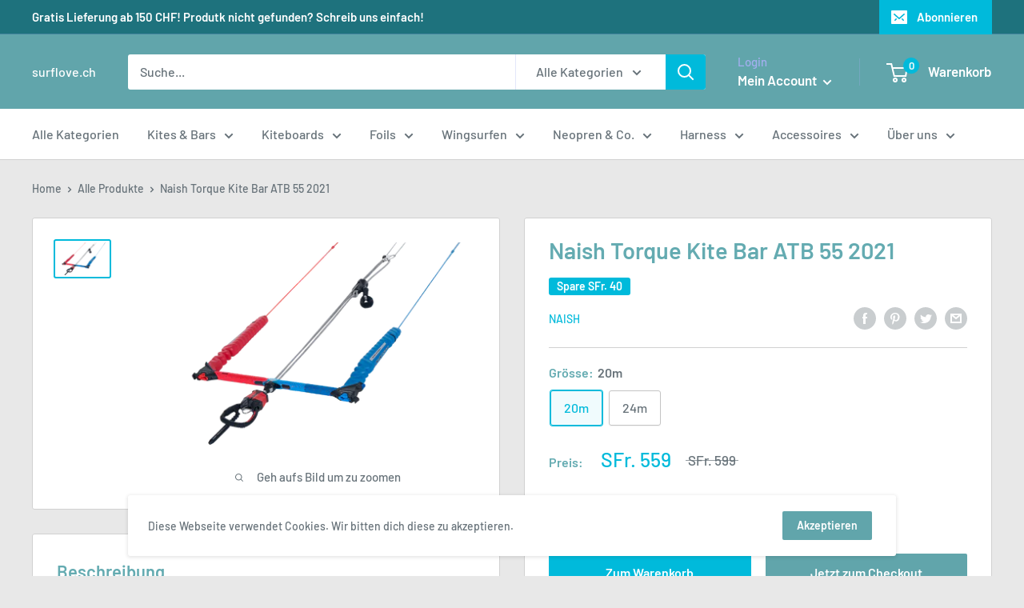

--- FILE ---
content_type: text/javascript
request_url: https://surflove.ch/cdn/shop/t/13/assets/custom.js?v=90373254691674712701598859592
body_size: -703
content:
//# sourceMappingURL=/cdn/shop/t/13/assets/custom.js.map?v=90373254691674712701598859592
